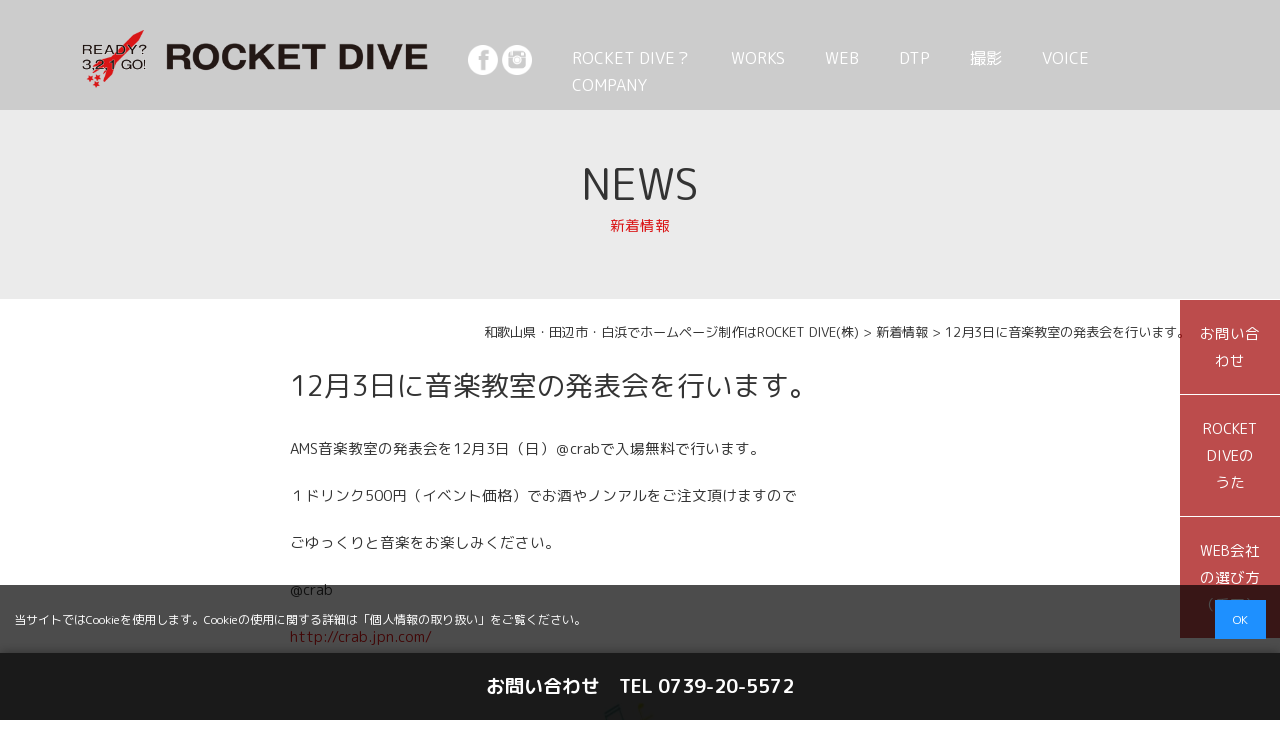

--- FILE ---
content_type: text/html; charset=UTF-8
request_url: https://www.rocketdive.biz/news/12%E6%9C%883%E6%97%A5%E3%81%AB%E9%9F%B3%E6%A5%BD%E6%95%99%E5%AE%A4%E3%81%AE%E7%99%BA%E8%A1%A8%E4%BC%9A%E3%82%92%E8%A1%8C%E3%81%84%E3%81%BE%E3%81%99%E3%80%82
body_size: 10761
content:
<!DOCTYPE html>
<html lang="ja">
<head>
	<!-- Global site tag (gtag.js) - Google Analytics -->
<script async src="https://www.googletagmanager.com/gtag/js?id=UA-53000497-28"></script>
	<script src="https://code.jquery.com/jquery-1.12.4.min.js" integrity="sha256-ZosEbRLbNQzLpnKIkEdrPv7lOy9C27hHQ+Xp8a4MxAQ=" crossorigin="anonymous"></script>
	<script type="text/javascript" src="https://www.rocketdive.biz/wp-content/themes/rocket/js/rocket.js"></script>
<script>
  window.dataLayer = window.dataLayer || [];
  function gtag(){dataLayer.push(arguments);}
  gtag('js', new Date());

  gtag('config', 'UA-53000497-28');
</script>
<meta charset="UTF-8">

<meta name="author" content="www.rocketdive.biz" />
<meta name="description" content="集客のできるお店や会社のホームページやショッピングサイトの制作、ウェブサイト企画作成を行っているホームページ制作会社「ROCKET DIVE」です。">
<meta name="keywords" content="ホームページ制作,ショッピングサイト制作,インターネット広告,グラフィックデザイン,白浜,田辺市,和歌山県">
<meta name="viewport" content="width=1200px">
<meta http-equiv="content-script-type" content="text/javascript" />
<link href="https://www.rocketdive.biz/wp-content/themes/rocket/css/common.css" rel="stylesheet" media="all">
<link rel="stylesheet" href="https://www.rocketdive.biz/wp-content/themes/rocket/style.css" media="screen">
<link href="https://www.rocketdive.biz/wp-content/themes/rocket/bxslider/jquery.bxslider.css" rel="stylesheet" />
<link href="https://www.rocketdive.biz/wp-content/themes/rocket/css/animate.css" rel="stylesheet" />
<link href="https://www.rocketdive.biz/wp-content/themes/rocket/css/index.css" rel="stylesheet" />
<link href="https://fonts.googleapis.com/earlyaccess/roundedmplus1c.css" rel="stylesheet" />

<link href="https://www.rocketdive.biz/wp-content/themes/rocket/css/pc.css" rel="stylesheet" media="all">

<link href="https://www.rocketdive.biz/wp-content/themes/rocket/css/hamburgers.min.css" rel="stylesheet" />
<link href="https://www.rocketdive.biz/wp-content/themes/rocket/css/sp_common.css" rel="stylesheet" />
<link href="https://www.rocketdive.biz/wp-content/themes/rocket/css/sp.css" rel="stylesheet" />

<link href="https://use.fontawesome.com/releases/v5.0.8/css/all.css" rel="stylesheet">
    
<!--[if gt IE 8]>
<style type="text/css">
header, footer, .container, section{
	transform: rotate(0.001deg);
}
</style>
<![endif]-->


		<!-- All in One SEO 4.0.18 -->
		<title>12月3日に音楽教室の発表会を行います。 | 和歌山県・田辺市・白浜でホームページ制作はROCKET DIVE(株)</title>
		<meta name="robots" content="max-snippet:-1, max-image-preview:large, max-video-preview:-1"/>
		<link rel="canonical" href="https://www.rocketdive.biz/news/12%e6%9c%883%e6%97%a5%e3%81%ab%e9%9f%b3%e6%a5%bd%e6%95%99%e5%ae%a4%e3%81%ae%e7%99%ba%e8%a1%a8%e4%bc%9a%e3%82%92%e8%a1%8c%e3%81%84%e3%81%be%e3%81%99%e3%80%82" />
		<meta property="og:site_name" content="https://www.rocketdive.biz/" />
		<meta property="og:type" content="article" />
		<meta property="og:title" content="12月3日に音楽教室の発表会を行います。 | 和歌山県・田辺市・白浜でホームページ制作はROCKET DIVE(株)" />
		<meta property="og:url" content="https://www.rocketdive.biz/news/12%e6%9c%883%e6%97%a5%e3%81%ab%e9%9f%b3%e6%a5%bd%e6%95%99%e5%ae%a4%e3%81%ae%e7%99%ba%e8%a1%a8%e4%bc%9a%e3%82%92%e8%a1%8c%e3%81%84%e3%81%be%e3%81%99%e3%80%82" />
		<meta property="fb:app_id" content="279063483110258" />
		<meta property="og:image" content="https://www.rocketdive.biz/wp-content/uploads/2020/05/home.jpg" />
		<meta property="og:image:secure_url" content="https://www.rocketdive.biz/wp-content/uploads/2020/05/home.jpg" />
		<meta property="og:image:width" content="1200" />
		<meta property="og:image:height" content="630" />
		<meta property="article:published_time" content="2017-11-27T12:34:30Z" />
		<meta property="article:modified_time" content="2017-11-27T12:34:30Z" />
		<meta property="article:publisher" content="https://www.facebook.com/rocketdive777/" />
		<meta property="twitter:card" content="summary" />
		<meta property="twitter:domain" content="www.rocketdive.biz" />
		<meta property="twitter:title" content="12月3日に音楽教室の発表会を行います。 | 和歌山県・田辺市・白浜でホームページ制作はROCKET DIVE(株)" />
		<meta property="twitter:image" content="https://www.rocketdive.biz/wp-content/uploads/2020/05/home.jpg" />
		<meta name="google" content="nositelinkssearchbox" />
		<script type="application/ld+json" class="aioseo-schema">
			{"@context":"https:\/\/schema.org","@graph":[{"@type":"WebSite","@id":"https:\/\/www.rocketdive.biz\/#website","url":"https:\/\/www.rocketdive.biz\/","name":"\u548c\u6b4c\u5c71\u770c\u30fb\u7530\u8fba\u5e02\u30fb\u767d\u6d5c\u3067\u30db\u30fc\u30e0\u30da\u30fc\u30b8\u5236\u4f5c\u306fROCKET DIVE(\u682a)","description":"\u96c6\u5ba2\u306e\u3067\u304d\u308b\u304a\u5e97\u3084\u4f1a\u793e\u306e\u30db\u30fc\u30e0\u30da\u30fc\u30b8\u3084\u30b7\u30e7\u30c3\u30d4\u30f3\u30b0\u30b5\u30a4\u30c8\u306e\u5236\u4f5c\u3001\u30a6\u30a7\u30d6\u30b5\u30a4\u30c8\u4f01\u753b\u4f5c\u6210\u3092\u884c\u3063\u3066\u3044\u308b\u30db\u30fc\u30e0\u30da\u30fc\u30b8\u5236\u4f5c\u4f1a\u793e\u300cROCKET DIVE\u300d\u3067\u3059\u3002","publisher":{"@id":"https:\/\/www.rocketdive.biz\/#organization"}},{"@type":"Organization","@id":"https:\/\/www.rocketdive.biz\/#organization","name":"ROCKET DIVE\u682a\u5f0f\u4f1a\u793e","url":"https:\/\/www.rocketdive.biz\/","sameAs":["https:\/\/www.facebook.com\/rocketdive777\/"],"contactPoint":{"@type":"ContactPoint","telephone":"+93739205572","contactType":"Technical Support"}},{"@type":"BreadcrumbList","@id":"https:\/\/www.rocketdive.biz\/news\/12%e6%9c%883%e6%97%a5%e3%81%ab%e9%9f%b3%e6%a5%bd%e6%95%99%e5%ae%a4%e3%81%ae%e7%99%ba%e8%a1%a8%e4%bc%9a%e3%82%92%e8%a1%8c%e3%81%84%e3%81%be%e3%81%99%e3%80%82#breadcrumblist","itemListElement":[{"@type":"ListItem","@id":"https:\/\/www.rocketdive.biz\/#listItem","position":"1","item":{"@id":"https:\/\/www.rocketdive.biz\/#item","name":"\u30db\u30fc\u30e0","description":"\u96c6\u5ba2\u306e\u3067\u304d\u308b\u304a\u5e97\u3084\u4f1a\u793e\u306e\u30db\u30fc\u30e0\u30da\u30fc\u30b8\u3084\u30b7\u30e7\u30c3\u30d4\u30f3\u30b0\u30b5\u30a4\u30c8\u306e\u5236\u4f5c\u3001\u30a6\u30a7\u30d6\u30b5\u30a4\u30c8\u4f01\u753b\u4f5c\u6210\u3092\u884c\u3063\u3066\u3044\u308b\u30db\u30fc\u30e0\u30da\u30fc\u30b8\u5236\u4f5c\u4f1a\u793e\u300cROCKET DIVE\u682a\u5f0f\u4f1a\u793e\u300d\u3067\u3059\u3002","url":"https:\/\/www.rocketdive.biz\/"},"nextItem":"https:\/\/www.rocketdive.biz\/news\/12%e6%9c%883%e6%97%a5%e3%81%ab%e9%9f%b3%e6%a5%bd%e6%95%99%e5%ae%a4%e3%81%ae%e7%99%ba%e8%a1%a8%e4%bc%9a%e3%82%92%e8%a1%8c%e3%81%84%e3%81%be%e3%81%99%e3%80%82#listItem"},{"@type":"ListItem","@id":"https:\/\/www.rocketdive.biz\/news\/12%e6%9c%883%e6%97%a5%e3%81%ab%e9%9f%b3%e6%a5%bd%e6%95%99%e5%ae%a4%e3%81%ae%e7%99%ba%e8%a1%a8%e4%bc%9a%e3%82%92%e8%a1%8c%e3%81%84%e3%81%be%e3%81%99%e3%80%82#listItem","position":"2","item":{"@id":"https:\/\/www.rocketdive.biz\/news\/12%e6%9c%883%e6%97%a5%e3%81%ab%e9%9f%b3%e6%a5%bd%e6%95%99%e5%ae%a4%e3%81%ae%e7%99%ba%e8%a1%a8%e4%bc%9a%e3%82%92%e8%a1%8c%e3%81%84%e3%81%be%e3%81%99%e3%80%82#item","name":"12\u67083\u65e5\u306b\u97f3\u697d\u6559\u5ba4\u306e\u767a\u8868\u4f1a\u3092\u884c\u3044\u307e\u3059\u3002","url":"https:\/\/www.rocketdive.biz\/news\/12%e6%9c%883%e6%97%a5%e3%81%ab%e9%9f%b3%e6%a5%bd%e6%95%99%e5%ae%a4%e3%81%ae%e7%99%ba%e8%a1%a8%e4%bc%9a%e3%82%92%e8%a1%8c%e3%81%84%e3%81%be%e3%81%99%e3%80%82"},"previousItem":"https:\/\/www.rocketdive.biz\/#listItem"}]},{"@type":"Person","@id":"https:\/\/www.rocketdive.biz\/author\/aa165lpibo#author","url":"https:\/\/www.rocketdive.biz\/author\/aa165lpibo","name":"aa165lpibo","image":{"@type":"ImageObject","@id":"https:\/\/www.rocketdive.biz\/news\/12%e6%9c%883%e6%97%a5%e3%81%ab%e9%9f%b3%e6%a5%bd%e6%95%99%e5%ae%a4%e3%81%ae%e7%99%ba%e8%a1%a8%e4%bc%9a%e3%82%92%e8%a1%8c%e3%81%84%e3%81%be%e3%81%99%e3%80%82#authorImage","url":"https:\/\/secure.gravatar.com\/avatar\/c48eb5e89c602f0fef60aa76bf6fb527?s=96&d=mm&r=g","width":"96","height":"96","caption":"aa165lpibo"},"sameAs":["https:\/\/www.facebook.com\/rocketdive777\/"]},{"@type":"WebPage","@id":"https:\/\/www.rocketdive.biz\/news\/12%e6%9c%883%e6%97%a5%e3%81%ab%e9%9f%b3%e6%a5%bd%e6%95%99%e5%ae%a4%e3%81%ae%e7%99%ba%e8%a1%a8%e4%bc%9a%e3%82%92%e8%a1%8c%e3%81%84%e3%81%be%e3%81%99%e3%80%82#webpage","url":"https:\/\/www.rocketdive.biz\/news\/12%e6%9c%883%e6%97%a5%e3%81%ab%e9%9f%b3%e6%a5%bd%e6%95%99%e5%ae%a4%e3%81%ae%e7%99%ba%e8%a1%a8%e4%bc%9a%e3%82%92%e8%a1%8c%e3%81%84%e3%81%be%e3%81%99%e3%80%82","name":"12\u67083\u65e5\u306b\u97f3\u697d\u6559\u5ba4\u306e\u767a\u8868\u4f1a\u3092\u884c\u3044\u307e\u3059\u3002 | \u548c\u6b4c\u5c71\u770c\u30fb\u7530\u8fba\u5e02\u30fb\u767d\u6d5c\u3067\u30db\u30fc\u30e0\u30da\u30fc\u30b8\u5236\u4f5c\u306fROCKET DIVE(\u682a)","inLanguage":"ja","isPartOf":{"@id":"https:\/\/www.rocketdive.biz\/#website"},"breadcrumb":{"@id":"https:\/\/www.rocketdive.biz\/news\/12%e6%9c%883%e6%97%a5%e3%81%ab%e9%9f%b3%e6%a5%bd%e6%95%99%e5%ae%a4%e3%81%ae%e7%99%ba%e8%a1%a8%e4%bc%9a%e3%82%92%e8%a1%8c%e3%81%84%e3%81%be%e3%81%99%e3%80%82#breadcrumblist"},"author":"https:\/\/www.rocketdive.biz\/news\/12%e6%9c%883%e6%97%a5%e3%81%ab%e9%9f%b3%e6%a5%bd%e6%95%99%e5%ae%a4%e3%81%ae%e7%99%ba%e8%a1%a8%e4%bc%9a%e3%82%92%e8%a1%8c%e3%81%84%e3%81%be%e3%81%99%e3%80%82#author","creator":"https:\/\/www.rocketdive.biz\/news\/12%e6%9c%883%e6%97%a5%e3%81%ab%e9%9f%b3%e6%a5%bd%e6%95%99%e5%ae%a4%e3%81%ae%e7%99%ba%e8%a1%a8%e4%bc%9a%e3%82%92%e8%a1%8c%e3%81%84%e3%81%be%e3%81%99%e3%80%82#author","datePublished":"2017-11-27T12:34:30+09:00","dateModified":"2017-11-27T12:34:30+09:00"}]}
		</script>
		<!-- All in One SEO -->

<link rel='dns-prefetch' href='//s.w.org' />
		<!-- This site uses the Google Analytics by ExactMetrics plugin v6.6.1 - Using Analytics tracking - https://www.exactmetrics.com/ -->
							<script src="//www.googletagmanager.com/gtag/js?id=UA-53000497-20"  type="text/javascript" data-cfasync="false"></script>
			<script type="text/javascript" data-cfasync="false">
				var em_version = '6.6.1';
				var em_track_user = true;
				var em_no_track_reason = '';
				
								var disableStr = 'ga-disable-UA-53000497-20';

				/* Function to detect opted out users */
				function __gtagTrackerIsOptedOut() {
					return document.cookie.indexOf( disableStr + '=true' ) > - 1;
				}

				/* Disable tracking if the opt-out cookie exists. */
				if ( __gtagTrackerIsOptedOut() ) {
					window[disableStr] = true;
				}

				/* Opt-out function */
				function __gtagTrackerOptout() {
					document.cookie = disableStr + '=true; expires=Thu, 31 Dec 2099 23:59:59 UTC; path=/';
					window[disableStr] = true;
				}

				if ( 'undefined' === typeof gaOptout ) {
					function gaOptout() {
						__gtagTrackerOptout();
					}
				}
								window.dataLayer = window.dataLayer || [];
				if ( em_track_user ) {
					function __gtagTracker() {
						dataLayer.push( arguments );
					}
					__gtagTracker( 'js', new Date() );
					__gtagTracker( 'set', {
						'developer_id.dNDMyYj' : true,
						                    });
					__gtagTracker( 'config', 'UA-53000497-20', {
						forceSSL:true,link_attribution:true,					} );
										window.gtag = __gtagTracker;										(
						function () {
							/* https://developers.google.com/analytics/devguides/collection/analyticsjs/ */
							/* ga and __gaTracker compatibility shim. */
							var noopfn = function () {
								return null;
							};
							var noopnullfn = function () {
								return null;
							};
							var Tracker = function () {
								return null;
							};
							var p = Tracker.prototype;
							p.get = noopfn;
							p.set = noopfn;
							p.send = noopfn;
							var __gaTracker = function () {
								var len = arguments.length;
								if ( len === 0 ) {
									return;
								}
								var f = arguments[len - 1];
								if ( typeof f !== 'object' || f === null || typeof f.hitCallback !== 'function' ) {
									if ( 'send' === arguments[0] ) {
										var hitConverted, hitObject = false, action;
										if ( 'event' === arguments[1] ) {
											if ( 'undefined' !== typeof arguments[3] ) {
												hitObject = {
													'eventAction': arguments[3],
													'eventCategory': arguments[2],
													'eventLabel': arguments[4],
													'value': arguments[5] ? arguments[5] : 1,
												}
											}
										}
										if ( typeof arguments[2] === 'object' ) {
											hitObject = arguments[2];
										}
										if ( 'undefined' !== typeof (
											arguments[1].hitType
										) ) {
											hitObject = arguments[1];
										}
										if ( hitObject ) {
											action = 'timing' === arguments[1].hitType ? 'timing_complete' : hitObject.eventAction;
											hitConverted = mapArgs( hitObject );
											__gtagTracker( 'event', action, hitConverted );
										}
									}
									return;
								}

								function mapArgs( args ) {
									var gaKey, hit = {};
									var gaMap = {
										'eventCategory': 'event_category',
										'eventAction': 'event_action',
										'eventLabel': 'event_label',
										'eventValue': 'event_value',
										'nonInteraction': 'non_interaction',
										'timingCategory': 'event_category',
										'timingVar': 'name',
										'timingValue': 'value',
										'timingLabel': 'event_label',
									};
									for ( gaKey in gaMap ) {
										if ( 'undefined' !== typeof args[gaKey] ) {
											hit[gaMap[gaKey]] = args[gaKey];
										}
									}
									return hit;
								}

								try {
									f.hitCallback();
								} catch ( ex ) {
								}
							};
							__gaTracker.create = function () {
								return new Tracker();
							};
							__gaTracker.getByName = noopnullfn;
							__gaTracker.getAll = function () {
								return [];
							};
							__gaTracker.remove = noopfn;
							__gaTracker.loaded = true;
							window['__gaTracker'] = __gaTracker;
						}
					)();
									} else {
										console.log( "" );
					( function () {
							function __gtagTracker() {
								return null;
							}
							window['__gtagTracker'] = __gtagTracker;
							window['gtag'] = __gtagTracker;
					} )();
									}
			</script>
				<!-- / Google Analytics by ExactMetrics -->
				<!-- This site uses the Google Analytics by MonsterInsights plugin v7.17.0 - Using Analytics tracking - https://www.monsterinsights.com/ -->
		<!-- Note: MonsterInsights is not currently configured on this site. The site owner needs to authenticate with Google Analytics in the MonsterInsights settings panel. -->
					<!-- No UA code set -->
				<!-- / Google Analytics by MonsterInsights -->
				<script type="text/javascript">
			window._wpemojiSettings = {"baseUrl":"https:\/\/s.w.org\/images\/core\/emoji\/13.1.0\/72x72\/","ext":".png","svgUrl":"https:\/\/s.w.org\/images\/core\/emoji\/13.1.0\/svg\/","svgExt":".svg","source":{"concatemoji":"https:\/\/www.rocketdive.biz\/wp-includes\/js\/wp-emoji-release.min.js?ver=5.8.12"}};
			!function(e,a,t){var n,r,o,i=a.createElement("canvas"),p=i.getContext&&i.getContext("2d");function s(e,t){var a=String.fromCharCode;p.clearRect(0,0,i.width,i.height),p.fillText(a.apply(this,e),0,0);e=i.toDataURL();return p.clearRect(0,0,i.width,i.height),p.fillText(a.apply(this,t),0,0),e===i.toDataURL()}function c(e){var t=a.createElement("script");t.src=e,t.defer=t.type="text/javascript",a.getElementsByTagName("head")[0].appendChild(t)}for(o=Array("flag","emoji"),t.supports={everything:!0,everythingExceptFlag:!0},r=0;r<o.length;r++)t.supports[o[r]]=function(e){if(!p||!p.fillText)return!1;switch(p.textBaseline="top",p.font="600 32px Arial",e){case"flag":return s([127987,65039,8205,9895,65039],[127987,65039,8203,9895,65039])?!1:!s([55356,56826,55356,56819],[55356,56826,8203,55356,56819])&&!s([55356,57332,56128,56423,56128,56418,56128,56421,56128,56430,56128,56423,56128,56447],[55356,57332,8203,56128,56423,8203,56128,56418,8203,56128,56421,8203,56128,56430,8203,56128,56423,8203,56128,56447]);case"emoji":return!s([10084,65039,8205,55357,56613],[10084,65039,8203,55357,56613])}return!1}(o[r]),t.supports.everything=t.supports.everything&&t.supports[o[r]],"flag"!==o[r]&&(t.supports.everythingExceptFlag=t.supports.everythingExceptFlag&&t.supports[o[r]]);t.supports.everythingExceptFlag=t.supports.everythingExceptFlag&&!t.supports.flag,t.DOMReady=!1,t.readyCallback=function(){t.DOMReady=!0},t.supports.everything||(n=function(){t.readyCallback()},a.addEventListener?(a.addEventListener("DOMContentLoaded",n,!1),e.addEventListener("load",n,!1)):(e.attachEvent("onload",n),a.attachEvent("onreadystatechange",function(){"complete"===a.readyState&&t.readyCallback()})),(n=t.source||{}).concatemoji?c(n.concatemoji):n.wpemoji&&n.twemoji&&(c(n.twemoji),c(n.wpemoji)))}(window,document,window._wpemojiSettings);
		</script>
		<style type="text/css">
img.wp-smiley,
img.emoji {
	display: inline !important;
	border: none !important;
	box-shadow: none !important;
	height: 1em !important;
	width: 1em !important;
	margin: 0 .07em !important;
	vertical-align: -0.1em !important;
	background: none !important;
	padding: 0 !important;
}
</style>
	<link rel='stylesheet' id='wp-block-library-css'  href='https://www.rocketdive.biz/wp-includes/css/dist/block-library/style.min.css?ver=5.8.12' type='text/css' media='all' />
<link rel='stylesheet' id='contact-form-7-css'  href='https://www.rocketdive.biz/wp-content/plugins/contact-form-7/includes/css/styles.css?ver=5.0.3' type='text/css' media='all' />
<link rel='stylesheet' id='contact-form-7-confirm-css'  href='https://www.rocketdive.biz/wp-content/plugins/contact-form-7-add-confirm/includes/css/styles.css?ver=5.1' type='text/css' media='all' />
<link rel='stylesheet' id='exactmetrics-popular-posts-style-css'  href='https://www.rocketdive.biz/wp-content/plugins/google-analytics-dashboard-for-wp/assets/css/frontend.min.css?ver=6.6.1' type='text/css' media='all' />
<link rel='stylesheet' id='aurora-heatmap-css'  href='https://www.rocketdive.biz/wp-content/plugins/aurora-heatmap/style.css?ver=1.4.11' type='text/css' media='all' />
<link rel='stylesheet' id='fancybox-css'  href='https://www.rocketdive.biz/wp-content/plugins/easy-fancybox/css/jquery.fancybox.min.css?ver=1.3.24' type='text/css' media='screen' />
<script type='text/javascript' id='exactmetrics-frontend-script-js-extra'>
/* <![CDATA[ */
var exactmetrics_frontend = {"js_events_tracking":"true","download_extensions":"doc,pdf,ppt,zip,xls,docx,pptx,xlsx","inbound_paths":"[{\"path\":\"\\\/go\\\/\",\"label\":\"affiliate\"},{\"path\":\"\\\/recommend\\\/\",\"label\":\"affiliate\"}]","home_url":"https:\/\/www.rocketdive.biz","hash_tracking":"false","ua":"UA-53000497-20"};
/* ]]> */
</script>
<script type='text/javascript' src='https://www.rocketdive.biz/wp-content/plugins/google-analytics-dashboard-for-wp/assets/js/frontend-gtag.min.js?ver=6.6.1' id='exactmetrics-frontend-script-js'></script>
<script type='text/javascript' src='https://www.rocketdive.biz/wp-includes/js/jquery/jquery.min.js?ver=3.6.0' id='jquery-core-js'></script>
<script type='text/javascript' src='https://www.rocketdive.biz/wp-includes/js/jquery/jquery-migrate.min.js?ver=3.3.2' id='jquery-migrate-js'></script>
<script type='text/javascript' src='https://www.rocketdive.biz/wp-content/plugins/the-preloader/js/preloader-script.js' id='wptime-plugin-preloader-script-js'></script>
<script type='text/javascript' src='https://www.rocketdive.biz/wp-content/plugins/aurora-heatmap/js/mobile-detect.min.js?ver=1.4.4' id='mobile-detect-js'></script>
<script type='text/javascript' id='aurora-heatmap-reporter-js-extra'>
/* <![CDATA[ */
var aurora_heatmap_reporter = {"ajax_url":"https:\/\/www.rocketdive.biz\/wp-admin\/admin-ajax.php","action":"aurora_heatmap","interval":"10","stacks":"10","reports":"click_pc,click_mobile","debug":"0","ajax_delay_time":"6000"};
/* ]]> */
</script>
<script type='text/javascript' src='https://www.rocketdive.biz/wp-content/plugins/aurora-heatmap/js/reporter.js?ver=1.4.11' id='aurora-heatmap-reporter-js'></script>
<link rel="https://api.w.org/" href="https://www.rocketdive.biz/wp-json/" /><link rel="EditURI" type="application/rsd+xml" title="RSD" href="https://www.rocketdive.biz/xmlrpc.php?rsd" />
<link rel="wlwmanifest" type="application/wlwmanifest+xml" href="https://www.rocketdive.biz/wp-includes/wlwmanifest.xml" /> 
<meta name="generator" content="WordPress 5.8.12" />
<link rel='shortlink' href='https://www.rocketdive.biz/?p=1027' />
<link rel="alternate" type="application/json+oembed" href="https://www.rocketdive.biz/wp-json/oembed/1.0/embed?url=https%3A%2F%2Fwww.rocketdive.biz%2Fnews%2F12%25e6%259c%25883%25e6%2597%25a5%25e3%2581%25ab%25e9%259f%25b3%25e6%25a5%25bd%25e6%2595%2599%25e5%25ae%25a4%25e3%2581%25ae%25e7%2599%25ba%25e8%25a1%25a8%25e4%25bc%259a%25e3%2582%2592%25e8%25a1%258c%25e3%2581%2584%25e3%2581%25be%25e3%2581%2599%25e3%2580%2582" />
<link rel="alternate" type="text/xml+oembed" href="https://www.rocketdive.biz/wp-json/oembed/1.0/embed?url=https%3A%2F%2Fwww.rocketdive.biz%2Fnews%2F12%25e6%259c%25883%25e6%2597%25a5%25e3%2581%25ab%25e9%259f%25b3%25e6%25a5%25bd%25e6%2595%2599%25e5%25ae%25a4%25e3%2581%25ae%25e7%2599%25ba%25e8%25a1%25a8%25e4%25bc%259a%25e3%2582%2592%25e8%25a1%258c%25e3%2581%2584%25e3%2581%25be%25e3%2581%2599%25e3%2580%2582&#038;format=xml" />
<!-- Favicon Rotator -->
<link rel="shortcut icon" href="https://www.rocketdive.biz/wp-content/uploads/2018/04/favicon.png" />
<!-- End Favicon Rotator -->
    	<style type="text/css">
			#wptime-plugin-preloader{
				position: fixed;
				top: 0;
			 	left: 0;
			 	right: 0;
			 	bottom: 0;
				background:url(https://www.rocketdive.biz/wp-content/plugins/the-preloader/images/preloader.GIF) no-repeat #FFFFFF 50%;
				-moz-background-size:64px 64px;
				-o-background-size:64px 64px;
				-webkit-background-size:64px 64px;
				background-size:64px 64px;
				z-index: 99998;
				width:100%;
				height:100%;
			}
		</style>

		<noscript>
    		<style type="text/css">
        		#wptime-plugin-preloader{
        			display:none !important;
        		}
    		</style>
		</noscript>
    <style type="text/css">.recentcomments a{display:inline !important;padding:0 !important;margin:0 !important;}</style></head>

<body id="p_top">

	<div class="header_bg">
<!-- ヘッダ -->

<header id="top-head" class="cf">
<div class="header_in">
<div id="mobile-head">

    <button class="hamburger hamburger--vortex" type="button" aria-label="Menu" aria-controls="navigation">
      <span class="hamburger-box">
        <span class="hamburger-inner"></span>
      </span>
      <code>MENU</code>
    </button>

<h1 class="logo"><a href="https://www.rocketdive.biz/"><img src="https://www.rocketdive.biz/wp-content/themes/rocket/images/logo.png" alt="和歌山県・田辺市・白浜でホームページ制作はROCKET DIVE(株)" ></a></h1>
	<!-- animated flip-->
</div>

<nav id="navigation" class="g_navi_box">
<ul class="g_navi">
     <li class="no_sp"><a href="https://www.facebook.com/rocketdive777/" target="_blank"><img src="https://www.rocketdive.biz/wp-content/themes/rocket/images/sns01.png" alt="facebook" width="30" height="auto" >
	   <a href="https://www.instagram.com/rocketdive77777/" target="_blank"><img src="https://www.rocketdive.biz/wp-content/themes/rocket/images/sns02.png" alt="instagram" width="30" height="auto" ></a></li>
       <li><a href="https://www.rocketdive.biz/about.html">ROCKET DIVE？</a>
    <li><a href="https://www.rocketdive.biz/works.html">WORKS</a>
	<ul class="child">
  <li><a href="https://www.rocketdive.biz/category/tanabe">田辺市</a></li>
   <li><a href="https://www.rocketdive.biz/category/shirahama">白浜町</a></li>
   <li><a href="https://www.rocketdive.biz/category/kamitonda">上富田町</a></li>
   <li><a href="https://www.rocketdive.biz/category/minabe">みなべ町</a></li>
   <li><a href="https://www.rocketdive.biz/category/other">その他</a></li>
   </ul></li>
    <li><a href="https://www.rocketdive.biz/web.html">WEB</a>
	<ul class="child">
	<li class="no_sp"><a href="https://www.rocketdive.biz/web.html">WEB制作</a></li>
	<li><a href="https://www.rocketdive.biz/flow.html">制作の流れ</a></li>
	<li><a href="https://www.rocketdive.biz/listing.html">LISTING</a></li>
    <li><a href="https://www.rocketdive.biz/system.html">WEBシステム</a></li>
		</ul></li>
    <li><a href="https://www.rocketdive.biz/dtp.html">DTP</a>
	<ul class="child">
	<li class="no_sp"><a href="https://www.rocketdive.biz/dtp.html">DTP</a></li>
    <li><a href="https://www.rocketdive.biz/dtp_works.html">制作実績</a></li>
		</ul></li>
	<li><a href="https://www.rocketdive.biz/photograph.html">撮影</a></li>
    <li><a href="https://www.rocketdive.biz/voice">VOICE</a></li>
    <li><a href="https://www.rocketdive.biz/company.html">COMPANY</a></li>
	<li class="no_pc"><a href="https://www.rocketdive.biz/contact.html">お問い合わせ</a></li>
	<li class="no_pc"><a href="https://www.rocketdive.biz/song.html">ROCKET DIVEのうた</a></li>
	<li class="no_pc"><a href="https://www.rocketdive.biz/choice.html">WEB会社の選び方（重要）</a></li>
</ul>
</nav>
</div>
</header>


	</div>

<div class="page_title_bg">

<p class="page_title">news</p>
<h2 class="sub_title">新着情報</h2>

</div>

<div class="container cf">
<div class="breadcrumbs">
    <!-- Breadcrumb NavXT 6.6.0 -->
<span property="itemListElement" typeof="ListItem"><a property="item" typeof="WebPage" title="Go to 和歌山県・田辺市・白浜でホームページ制作はROCKET DIVE(株)." href="https://www.rocketdive.biz" class="home" ><span property="name">和歌山県・田辺市・白浜でホームページ制作はROCKET DIVE(株)</span></a><meta property="position" content="1"></span> &gt; <span property="itemListElement" typeof="ListItem"><a property="item" typeof="WebPage" title="Go to 新着情報." href="https://www.rocketdive.biz/news" class="post post-news-archive" ><span property="name">新着情報</span></a><meta property="position" content="2"></span> &gt; <span property="itemListElement" typeof="ListItem"><span property="name" class="post post-news current-item">12月3日に音楽教室の発表会を行います。</span><meta property="url" content="https://www.rocketdive.biz/news/12%e6%9c%883%e6%97%a5%e3%81%ab%e9%9f%b3%e6%a5%bd%e6%95%99%e5%ae%a4%e3%81%ae%e7%99%ba%e8%a1%a8%e4%bc%9a%e3%82%92%e8%a1%8c%e3%81%84%e3%81%be%e3%81%99%e3%80%82"><meta property="position" content="3"></span></div>


<section>
<div class="single_news cf">
                    
                <h3>12月3日に音楽教室の発表会を行います。</h3>
                
                <p>AMS音楽教室の発表会を12月3日（日）＠crabで入場無料で行います。</p>
<p>１ドリンク500円（イベント価格）でお酒やノンアルをご注文頂けますので</p>
<p>ごゆっくりと音楽をお楽しみください。</p>
<p>@crab</p>
<p><a href="http://crab.jpn.com/" target="_blank">http://crab.jpn.com/</a></p>
<p><a href="https://www.rocketdive.biz/wp-content/uploads/2017/11/チラシ.jpg"><img loading="lazy" class="alignnone size-large wp-image-1028" src="https://www.rocketdive.biz/wp-content/uploads/2017/11/チラシ-724x1024.jpg" alt="チラシ" width="724" height="1024" /></a></p>
                
                
                                
</div>
                        
        <div class="nav-below">
              <span class="nav-previous"><a href="https://www.rocketdive.biz/news/11%e6%9c%88%e3%81%ae%e3%82%ad%e3%83%a3%e3%83%b3%e3%83%9a%e3%83%bc%e3%83%b3" rel="prev">前へ</a></span>｜
              

<a href="https://www.rocketdive.biz/news">一覧へ戻る</a>｜
              
              <span class="nav-next"><a href="https://www.rocketdive.biz/news/12%e6%9c%883%e6%97%a5%e3%81%ae%e9%9f%b3%e6%a5%bd%e6%95%99%e5%ae%a4%e7%99%ba%e8%a1%a8%e4%bc%9a%e3%81%ae%e3%81%94%e5%a0%b1%e5%91%8a" rel="next">次へ</a></span>
         </div><!-- /.nav-below -->
            
            
            
        
</section>


</div><!--/container-->
<!-- フッタ -->
<div class="s_btn">
<a href="https://www.rocketdive.biz/contact.html">お問い合わせ</a>
<a href="https://www.rocketdive.biz/song.html">ROCKET DIVEのうた</a>
<a href="https://www.rocketdive.biz/choice.html">WEB会社の選び方（重要）</a>
</div>

<p id="page_top" class="animated bounceInUp"><a href="#p_top"><img src="https://www.rocketdive.biz/wp-content/themes/rocket/images/pagetop.png" alt="pagetop"></a></p>

<div class="f_banner">
<div class="footer_in">
<ul class="line2 cf">
	<li><a href="https://jobzoo.jp/" target="_blank"><img src="https://www.rocketdive.biz/wp-content/themes/rocket/images/f_banner01.jpg" alt="アロエルート"></a></li>
	<li><a href="https://pippizoo.com/" target="_blank"><img src="https://www.rocketdive.biz/wp-content/themes/rocket/images/f_banner02.jpg" alt="pippi"></a></li>
</ul>
</div>
</div>

<footer>
<div class="footer_in">

<ul class="line3 cf">
<li><a href="https://www.rocketdive.biz/"><img src="https://www.rocketdive.biz/wp-content/themes/rocket/images/logo.png" alt="和歌山県・田辺市・白浜でホームページ制作はROCKET DIVE(株)" width="477" height="auto"></a></li>
	<li>
〒649-2105<br>
和歌山県西牟婁郡上富田町朝来679-1<br>
TEL&amp;FAX：0739-20-5572</li>
	</ul>
<div class="area">
・訪問可能地域<br>
	田辺市、上富田町、白浜町、みなべ町、和歌山市、海南市、橋本市、有田市、御坊市、新宮市、紀の川市、岩出市、紀美野町、かつらぎ町、九度山町、高野町、有田川町、湯浅町、広川町、美浜町、日高町、由良町、印南町、日高川町、すさみ町、那智勝浦町、太地町、古座川町、北山村、串本町、大阪、奈良、兵庫及び京阪神</div>

<div class="copy">
当サイトで使用しております画像、テキストデーター等のコピー、複製、無断転載はお止めください。<br>
© 2014 ROCKET DIVE, Inc.</div>
</div>

</footer>

<div id="pagebottom" class="animated fadeInUp">お問い合わせ　TEL 0739-20-5572</div>

<div class="cookie-consent">
  <div class="cookie-text">当サイトではCookieを使用します。Cookieの使用に関する詳細は「<a href="https://www.rocketdive.biz/contact.html">個人情報の取り扱い</a>」をご覧ください。</div>
  <div class="cookie-agree">OK</div>
</div>

<script src="https://ajax.googleapis.com/ajax/libs/jquery/1.9.1/jquery.min.js"></script>
<script src="https://www.rocketdive.biz/wp-content/themes/rocket/bxslider/jquery.bxslider.min.js"></script>
<script src="https://www.rocketdive.biz/wp-content/themes/rocket/js/side-fixed.js"></script>
<script src="https://www.rocketdive.biz/wp-content/themes/rocket/js/wow.min.js"></script>

 <script>
    var forEach=function(t,o,r){if("[object Object]"===Object.prototype.toString.call(t))for(var c in t)Object.prototype.hasOwnProperty.call(t,c)&&o.call(r,t[c],c,t);else for(var e=0,l=t.length;l>e;e++)o.call(r,t[e],e,t)};

    var hamburgers = document.querySelectorAll(".hamburger");
    if (hamburgers.length > 0) {
      forEach(hamburgers, function(hamburger) {
        hamburger.addEventListener("click", function() {
          this.classList.toggle("is-active");
        }, false);
      });
    }
(function($) {
    $(function() {
        var $header = $('header');
        // Nav Toggle Button
        $('.hamburger').click(function(){
            $header.toggleClass('open');
        });
    });
})(jQuery);
  </script>
<script type='text/javascript'>
(function() {
  const expire = 365; // 有効期限（日）
  let cc = document.querySelector('.cookie-consent');
  let ca = document.querySelector('.cookie-agree');
  const flag = localStorage.getItem('popupFlag');
  if (flag != null) {
    const data = JSON.parse(flag);
    if (data['value'] == 'true') {
      popup();
    } else {
      const current = new Date();
      if (current.getTime() > data['expire']) {
        setWithExpiry('popupFlag', 'true', expire);
        popup();
      }      
    }
  } else {
    setWithExpiry('popupFlag', 'true', expire);
    popup();
  }
  ca.addEventListener('click', () => {
    cc.classList.add('cc-hide1');
    setWithExpiry('popupFlag', 'false', expire);
  });
  
  function setWithExpiry(key, value, expire) {
    const current = new Date();
    expire = current.getTime() + expire * 24 * 3600 * 1000;
    const item = {
      value: value,
      expire: expire
    };
    localStorage.setItem(key, JSON.stringify(item));
  }
  
  function popup() {
    cc.classList.add('is-show');
  }
}());
</script>



<script src="https://www.rocketdive.biz/wp-content/themes/rocket/js/common.js"></script>
<script type='text/javascript' src='https://www.rocketdive.biz/wp-includes/js/comment-reply.min.js?ver=5.8.12' id='comment-reply-js'></script>
<script type='text/javascript' id='contact-form-7-js-extra'>
/* <![CDATA[ */
var wpcf7 = {"apiSettings":{"root":"https:\/\/www.rocketdive.biz\/wp-json\/contact-form-7\/v1","namespace":"contact-form-7\/v1"},"recaptcha":{"messages":{"empty":"\u3042\u306a\u305f\u304c\u30ed\u30dc\u30c3\u30c8\u3067\u306f\u306a\u3044\u3053\u3068\u3092\u8a3c\u660e\u3057\u3066\u304f\u3060\u3055\u3044\u3002"}}};
/* ]]> */
</script>
<script type='text/javascript' src='https://www.rocketdive.biz/wp-content/plugins/contact-form-7/includes/js/scripts.js?ver=5.0.3' id='contact-form-7-js'></script>
<script type='text/javascript' src='https://www.rocketdive.biz/wp-includes/js/jquery/jquery.form.min.js?ver=4.3.0' id='jquery-form-js'></script>
<script type='text/javascript' src='https://www.rocketdive.biz/wp-content/plugins/contact-form-7-add-confirm/includes/js/scripts.js?ver=5.1' id='contact-form-7-confirm-js'></script>
<script type='text/javascript' src='https://www.rocketdive.biz/wp-content/plugins/easy-fancybox/js/jquery.fancybox.min.js?ver=1.3.24' id='jquery-fancybox-js'></script>
<script type='text/javascript' id='jquery-fancybox-js-after'>
var fb_timeout, fb_opts={'overlayShow':true,'hideOnOverlayClick':true,'showCloseButton':true,'margin':20,'centerOnScroll':false,'enableEscapeButton':true,'autoScale':true };
if(typeof easy_fancybox_handler==='undefined'){
var easy_fancybox_handler=function(){
jQuery('.nofancybox,a.wp-block-file__button,a.pin-it-button,a[href*="pinterest.com/pin/create"],a[href*="facebook.com/share"],a[href*="twitter.com/share"]').addClass('nolightbox');
/* IMG */
var fb_IMG_select='a[href*=".jpg"]:not(.nolightbox,li.nolightbox>a),area[href*=".jpg"]:not(.nolightbox),a[href*=".jpeg"]:not(.nolightbox,li.nolightbox>a),area[href*=".jpeg"]:not(.nolightbox),a[href*=".png"]:not(.nolightbox,li.nolightbox>a),area[href*=".png"]:not(.nolightbox),a[href*=".webp"]:not(.nolightbox,li.nolightbox>a),area[href*=".webp"]:not(.nolightbox)';
jQuery(fb_IMG_select).addClass('fancybox image');
var fb_IMG_sections=jQuery('.gallery,.wp-block-gallery,.tiled-gallery,.wp-block-jetpack-tiled-gallery');
fb_IMG_sections.each(function(){jQuery(this).find(fb_IMG_select).attr('rel','gallery-'+fb_IMG_sections.index(this));});
jQuery('a.fancybox,area.fancybox,li.fancybox a').each(function(){jQuery(this).fancybox(jQuery.extend({},fb_opts,{'transitionIn':'elastic','easingIn':'easeOutBack','transitionOut':'elastic','easingOut':'easeInBack','opacity':false,'hideOnContentClick':false,'titleShow':true,'titlePosition':'over','titleFromAlt':true,'showNavArrows':true,'enableKeyboardNav':true,'cyclic':false}))});};
jQuery('a.fancybox-close').on('click',function(e){e.preventDefault();jQuery.fancybox.close()});
};
var easy_fancybox_auto=function(){setTimeout(function(){jQuery('#fancybox-auto').trigger('click')},1000);};
jQuery(easy_fancybox_handler);jQuery(document).on('post-load',easy_fancybox_handler);
jQuery(easy_fancybox_auto);
</script>
<script type='text/javascript' src='https://www.rocketdive.biz/wp-content/plugins/easy-fancybox/js/jquery.easing.min.js?ver=1.4.1' id='jquery-easing-js'></script>
<script type='text/javascript' src='https://www.rocketdive.biz/wp-content/plugins/easy-fancybox/js/jquery.mousewheel.min.js?ver=3.1.13' id='jquery-mousewheel-js'></script>
<script type='text/javascript' src='https://www.rocketdive.biz/wp-includes/js/wp-embed.min.js?ver=5.8.12' id='wp-embed-js'></script>
</body>
</html>

--- FILE ---
content_type: text/css
request_url: https://www.rocketdive.biz/wp-content/themes/rocket/css/common.css
body_size: 1350
content:
@charset "utf-8";
/* CSS Document */
/* common */
*{
	margin:0px;
	padding:0px;
	list-style:inherit;
}
img{
	border:0px;
}
ul{
	margin:0px;
	padding:0px;
}
ul li{
	margin:0px;
	padding:0px;
	list-style-position: inside;
	list-style-type: none;
}
.btn_over a:hover{
	background-position:bottom;
	text-decoration:none;
}

p{
	margin:0px;
}
article, aside, details, figcaption, figure, footer, header, hgroup, menu, nav, section { display: block; }
.scroll{}

section:before,
section:after {
    content:"";
    display:block;
    overflow:hidden;
}
 
section:after {
    clear:both;
}
/* For modern browsers */
.cf:before,
.cf:after {
    content:"";
    display:block;
    overflow:hidden;
}
 
.cf:after {
    clear:both;
}
 
/* For IE 6/7 (trigger hasLayout) */
.cf {
    zoom:1;
}

.clear{
	clear:both;
}
.clear_l{
	clear:left;
}
.clear_r{
	clear:right;
}
.center{
	text-align:center;
}
.t_right{
	text-align:right;
}

/* マージン */
.spacer{
	height:20px;
}
.p10{
	padding:10px;
}
.p20{
	padding:20px;
}
.m10{
	margin:10px;
}
.m20{
	margin:20px;
}
.m_tb10{
	margin:10px 0px;
}
.m_tb50{
	margin:50px 0px;
}
.m_top5{
	margin-top:5px;
}
.m_top10{
	margin-top:10px;
}
.m_top30{
	margin-top:30px;
}
.m_top50{
	margin-top:50px;
}
.m_bottom5{
	margin-bottom:5px;
}
.m_bottom10{
	margin-bottom:10px;
}
.m_bottom20{
	margin-bottom:20px;
}
.m_bottom30{
	margin-bottom:30px;
}
.m_bottom40{
	margin-bottom:40px;
}
.m_bottom50{
	margin-bottom:50px;
}
.m_bottom60{
	margin-bottom:60px;
}
.m_bottom100{
	margin-bottom:100px;
}
.m_right9{
	margin-right:9px;
}
.m_right10{
	margin-right:10px;
}
.m_right15{
	margin-right:15px;
}
.m_right20{
	margin-right:20px;
}
.m_right30{
	margin-right:30px;
}
.m_right40{
	margin-right:40px;
}

/* border */
.border_b{
	border-bottom:dotted 1px #DDD;
}

.img_left{
	float:left;
	margin:0 20px 20px 0;
}
.img_right{
	float:right;
	margin:0 0 20px 20px;
}


/*font*/
.font_small{
	font-size:smaller;
}
.t_right{
	text-align:right;
}

/********************
loading effects
********************/
.loadingAnim{
    position: fixed;
    z-index: 10000;
    top: 0;
    right: 0;
    bottom: 0;
    left: 0;
    display: block;
    width: 100%;
    height: 100%;
    text-align: center;
}
.loadingAnim:before,
.loadingAnim:after{
    line-height: 1;
    position: fixed;
    z-index: 9999;
    right: 0;
    left: 0;
    display: block;
    width: 100%;
    height: 50%;
    margin-right: auto;
    margin-left: auto;
    content: ' ';
    transition: all .3s cubic-bezier(.785, .135, .15, .86) 0s;
    transition-delay: .3s;
    background-color: #C70C10;
 
}
.loadingAnim:before{
    top: 0;
}
.loadingAnim:after{
    bottom: 0;
}
 
.loaded .loadingAnim:before{
    height: 0;
    -webkit-transform: translateY(-1%);
    -ms-transform: translateY(-1%);
    transform: translateY(-1%);
}
.loaded .loadingAnim:after{
    height: 0;
    -webkit-transform: translateY(1%);
    -ms-transform: translateY(1%);
    transform: translateY(1%);
}
 
.loadingAnim_line{
    line-height: 1;
    position: fixed;
    z-index: 99998;
    top: 0;
    right: 0;
    bottom: 0;
    left: 0;
    display: inline-block;
    overflow: hidden;
    width: 350px;
    height: 1.25em;
    margin: auto;
    transition: all .3s cubic-bezier(.785, .135, .15, .86) 0s;
    transition-delay: .6s;
    text-align: center;
}
.loadingAnim_line:after{
    position: absolute;
    z-index: 99999;
    top: 0;
    bottom: 0;
    left: 0;
    display: block;
    width: 0;
    height: 100%;
    margin: auto  auto auto 0;
    content: ' ';
    -webkit-animation: loadingAnim 2s ease-in-out .1s infinite normal backwards;
    animation: loadingAnim 2s ease-in-out .1s infinite normal backwards;
    background-color: #fff;
    will-change: transform, width;
}
.loadingAnim_line:before{
    font-family: 'Poppins', sans-serif;
    font-size: 1.25em;
    font-weight: bold;
    font-style: normal;
    line-height: 1;
    display: block;
	content: '印刷料金は原価でご案内しています';
    -webkit-animation: loadingAnim_text 1s ease .1s infinite alternate both;
    animation: loadingAnim_text 1s ease .1s infinite alternate both;
    letter-spacing: .10em;
    color: #fff;
    will-change: opacity;
}
.loaded .loadingAnim_line{
    overflow: hidden;
    height: 0;
}
.loaded .loadingAnim_line:after,
.loaded .loadingAnim_line:before{
    -webkit-animation: none;
    animation: none;
}
.loaded .loadingAnim_line:before{
 content: 'GO!';
}


--- FILE ---
content_type: text/css
request_url: https://www.rocketdive.biz/wp-content/themes/rocket/style.css
body_size: 5110
content:
@charset "utf-8";
/*
Theme Name: https://rocketdive.biz/
Description:https://rocketdive.biz/オリジナルテーマ
Theme URI: https://rocketdive.biz/
Author: https://rocketdive.biz/
Author URI: https://rocketdive.biz/
Version: 1
*/


/* CSS Document */
a{
	/* \*/
	overflow:hidden;
	/* */
	outline:none;
	text-decoration: none;
	color:#da1617;
}
a:link{
}
a:visited{
	color:#da1617;
}
a:hover{
	transition:0.3s;
	opacity:0.5;
	color:#da1617;
}

/* layout */
body{
	margin:0;
	text-align:center;
	color:#333;
	font-size:11pt;
	line-height: 1.86em;
	font-family: "Rounded Mplus 1c","ヒラギノ丸ゴ Pro W4","ヒラギノ丸ゴ Pro","Hiragino Maru Gothic Pro","ヒラギノ角ゴ Pro W3","Hiragino Kaku Gothic Pro","HG丸ｺﾞｼｯｸM-PRO","HGMaruGothicMPRO";
	-webkit-text-size-adjust: 90%;
}

header{
	width: 100%;
}
.container{
	max-width:1100px;
	margin: auto;
	text-align:left;
}




/* header */
.header_in{
	margin:0 auto;
}
.logo{
	float:left;
	margin: 30px 0 0 5%;
	width: 30%;
}
.logo img{
	width: 100%;
	height: auto;
	max-width: 370px;
}
.header_bg{
	background: #CCC;
	height: 110px;
}
/*------ レイアウト --------*/

.main{
	text-align:left;
	float:left;
	width:700px;
	display:block;
}


/*-----------------------------------*/

/* side */
aside.sideWrap{
	float:right;
	width:250px;
	margin-bottom:80px;
	display:block;
}
div.side{
	width:250px;
}

ul.s_navi{
	border-top: dotted 2px #FFF;
}
ul.s_navi li a{
	display:block;
	padding:10px 5px;
	border-bottom: dotted 2px #FFF;
	color:#333;
}
ul.s_navi li a:hover{
	background:#f4cedc;
	opacity:1.0;
	color:#333;
	transition:0.3s;
}
.s_btn{
	position: fixed;
	top:300px;
	right: 0;
	width: 100px;
}
.s_btn a{
	display: block;
	background:rgba(160,0,0,0.7);
	padding:20px 20px;
	color:#FFF;
	transition:0.3s;
	width: 60px;
	margin-bottom: 1px;
}
.s_btn a:hover{
	transition:0.3s;
	padding:50px 20px;
	opacity:1.0;
}

.side_news{
	padding:10px;
	border:solid 1px #CCC;
	text-align:center;
	margin:-7px 0 20px;
}
.side_news ul li{
	text-align:left;
}
.banner img{
	margin-bottom:10px;
}

/*-----------------------------------*/

/* footer */
footer{
	clear:both;
	text-align:left;
	padding:40px 0 80px;
}
.footer_in{
	max-width:1000px;
	margin:auto;
}
.f_banner{
	padding: 60px 0 40px;
	background: #ebebeb;
	width: 100%;
}
.copy{
	margin-top:40px;
	clear:both;
	text-align: center;
	font-size: 90%;	
}
#pagebottom{
	position: fixed;
	bottom: 0;
	clear:both;
	width: 100%;
	box-shadow: 0 0 10px rgba(0,0,0,0.4);
	padding: 20px 0;
	text-align: center;
	background: rgba(0,0,0,0.9);
	color: #FFF;
	font-size: 130%;
	font-weight: bold;
    z-index: 3000;
}
#pagebottom a{
	color: #FFF;
}
.area{
	border: solid 1px #CCC;
	padding: 15px 20px;
}

/*-----------------------------------------*/

/*-----------------------
	トップへ戻るボタン
-------------------------*/

#page_top {
	position: fixed;
	bottom: 140px;
	right: 20px;
	font-size: 77%;
	z-index:9998;
}
/*#page_top a {
	display: block;
	width:83px;
	line-height:83px;
	height:83px;
	background:#158be2;
	color:#FFF;
	text-align:center;
	border-radius:80px;
	opacity: 0.8;
	border:solid 1px #FFF;
}*/
#page_top a:hover {
	text-decoration: none;
	opacity: 1.00;
}

/*-----------------------------------------*/


/* main */
.page_title_bg{
	background: #ebebeb;
	clear: both;
	padding: 60px 0;
	text-align:center;
	margin-bottom: 20px;
}
.page_title{
	font-size:300%;
	margin-bottom: 15px;
	text-transform:uppercase;
}
.sub_title{
	color:#da1617;
	font-weight: normal;
	font-size:100%;
}

section{
	margin-bottom:80px;
	clear:both;
}
h3{
	font-weight:normal;
	font-size:190%;
	line-height:1.4;
	margin-bottom:30px;
	clear: both;
}
h4{
	margin:30px 0;
	font-size:170%;
	letter-spacing:2px;
	font-weight:normal;
	line-height:1.4;
	text-align: center;
	padding: 20px;
	background: #ebebeb;
}
h5{
	margin:50px 0 20px;
	font-size:130%;
	letter-spacing:2px;
	line-height:1.4;
}
.min{
	font-family:"ヒラギノ明朝 Pro W3", "Hiragino Mincho Pro", serif;
	font-weight:bold;
	font-size:150%;
}
.maru{
	font-family:"ヒラギノ丸ゴ Pro W4","ヒラギノ丸ゴ Pro","Hiragino Maru Gothic Pro","ヒラギノ角ゴ Pro W3","Hiragino Kaku Gothic Pro","HG丸ｺﾞｼｯｸM-PRO","HGMaruGothicMPRO";
	font-weight:bold;
	font-size:150%;
}
section p{
	margin-bottom:20px;
}

.font_red{
	color:#C00;
	font-weight:bold;
}
.font_color{
	color:#da1617;
}
.scroll{}


.table01{
	margin-bottom:20px;
	width:100%;
	border-collapse:collapse;
}
.table01 th{
	text-align:left;
	padding:15px 20px;
	border-bottom:solid 1px #FFF;
	background:#DDD;
	width:20%;
}
.table01 td{
	padding:15px 20px;
	border-bottom:solid 1px #FFF;
	background:#EFEFEF;
}
.table02{
	margin-bottom:20px;
	width:100%;
	border-collapse:collapse;
}
.table02 th{
	text-align:left;
	padding:7px 20px 5px 0;
	width:20%;
	font-weight: normal;
	vertical-align: top;
}
.table02 td{
	padding:7px 0;
}
.table02  td p{
	margin: 0;
}
hr{
	border: 0;
	border-top: 1px solid #333;
	margin-bottom:20px;
}

ul.line2 li{
	width:47%;
	box-sizing:border-box;
}
ul.line2 li:nth-child(even){
	float:right;
}
ul.line2 li:nth-child(odd){
	float:left;
	clear:both;
}
ul.line3 li{
	width:32%;
	float:left;
	margin-right:2%;
	box-sizing:border-box;
}
ul.line3 li:nth-child(3n){
	margin-right:0;
}
ul.line3 li:nth-child(3n+1){
	clear:both;
}
ul.line4 li{
	width:242px;
	float:left;
	margin-right:10px;
}
ul.line4 li:nth-child(4n){
	margin-right:0;
}
ul.line4 li:nth-child(4n+1){
	clear:both;
}

ul.line3, ul.line4{
	display:-webkit-box;
	display:-moz-box;
	display:-ms-box;
	display:-webkit-flexbox;
	display:-moz-flexbox;
	display:-ms-flexbox;
	display:-webkit-flex;
	display:-moz-flex;
	display:-ms-flex;
	display:flex;
	-webkit-box-lines:multiple;
	-moz-box-lines:multiple;
	-webkit-flex-wrap:wrap;
	-moz-flex-wrap:wrap;
	-ms-flex-wrap:wrap;
	flex-wrap:wrap;
}
ul.line2 li, ul.line3 li, ul.line4 li{
	margin-bottom:15px;
}
ul.line2 li img, ul.line3 li img, ul.line4 li img{
	width:100%;
	height:auto;
}

ul.line3_2 li{
	width:32%;
	float:left;
	margin-right:2%
}
ul.line3_2 li:nth-child(3n){
	margin-right:0;
}
ul.line3_2 li:nth-child(3n+1){
	clear:both;
}
 ul.line3_2 li img{
	width:100%;
	max-width:100%;
	height:auto;
}
/* index */
.bg01{
	background:#ebebeb;
	padding:80px 0;
	margin:0 0 80px;
}
.bg02{
	background-image: url(images/bg01.jpg);
	background-size: cover;
	background-position: center;
	margin:0 0 80px;
	padding:120px 0;	
}
.bg03{
	background:#da1617;
	padding:80px 0;
	color:#FFF;
	margin:80px 0 0;
}
.bg_cover{
	background-color: rgba(0,0,0,0.3);
	padding:80px 0;	
}
.bg02 ul li{
	padding: 20px;
	color:#FFF;
	background-color: rgba(0,0,0,0.3);
}
.bg02 ul li h3{
	font-size: 170%;
	padding: 20px;
	text-align: center;
	border: solid 2px #FFF;
}
.top_menu ul li{
	background:#FFF;
}
.item_slider_box{
	margin:20px auto 0;
}
.item_slider_box ul li{
	text-align:left;
	min-height:  238px;
}
.item_slider_box a{
	color: #333;
}
.url{
	line-height: 1.2em;
}
.url a{
	font-size: 80%;
	color: #AAA;
	line-height: 1.1em;
}
.url a:hover{
	text-decoration: underline;
}
ul.top_news{
	margin:20px auto;
}
ul.top_news li{
	margin-bottom:7px;
	padding:10px 40px;
	background:#FFF;
	color:#333;
}
ul.top_news li span{
	margin-right:20px;
}
ul.top_voice{
}
ul.top_voice li{
}



/*-----------------------------------*/

/* contact */

.btn01 a, .btn01 input{
	display: block;
	padding:15px 0;
	margin:20px auto;
	color:#da1617;
	border:none;
	border:solid 1px #da1617;
	text-decoration:none;
	text-align:center;
	font-size:100%;
	background:#FFF;
}
.btn01 a:hover, .btn01 input:hover{
	color:#FFF;
	background:#da1617;
	transition:0.3s;
	opacity:1.0;
}
input[type="submit"] {
   -webkit-appearance: none;
   border-radius: 0;
}
input[type="text"], textarea, select{
	width:100%;
	font-size:100%;	
}
table.formTable{
	width:100%;
	margin:auto;
	border-collapse:collapse;
}
table.formTable tr{
	border-top:solid 1px #CCC;
}
table.formTable th{
	text-align:left;
	padding:20px 0;
	font-weight:normal;
}
table.formTable td{
	text-align:left;
	padding:20px 0;
}
.need{
	background:#C00;
	color:#FFF;
	height: 35px;
	line-height: 35px;
	width: 35px;
	text-align: center;
	margin-left:10px;
	display:inline-block;
	border-radius:50px;
	font-size: 70%;
}

.privacy{
	margin-bottom:20px;
	height:300px;
	overflow:auto;
	padding:20px;
	border:solid 1px #CCC;
	text-align:left;
}
.privacy_title{
	font-weight:bold;
	font-size:150%;
}
.privacy dl{
	}
.privacy dt{
	margin-bottom:10px;
}
.privacy dd{
	margin-bottom:20px;
}
.privacy p{
	margin-bottom:20px;
}


/*-----------------------------------*/

/* wp */
.breadcrumbs{
	margin-bottom:20px;
	font-size: 90%; 
	text-align: right;
}
.breadcrumbs a{
	text-decoration: none;
	color: #333;
	max-height: 21px;
	overflow: hidden;
}
.tablenav {
	margin: 2em auto;
	line-height:2em;
	text-align:center;
	clear:both;
}
.pager{	
	font-size: 120%;
	margin-top: 40px;
}

a.page-numbers, .tablenav .current {
	color: #666;
	padding: 5px 10px;
	border:solid 1px #ccc;
	text-decoration:none;
	background:white;
}

a.page-numbers:hover {
	color:white;
	background: #000000;
}

.tablenav .current {
	color: white;
	background: #000000;
	border-color: #FFF;
	font-weight:bold;
}

.tablenav .next, .tablenav .prev {
	border:0 none;
	background:transparent;
	text-decoration:none;
	font-size:smaller;
	font-weight:bold;
}
.single{
	margin:0 auto 20px;
	border-bottom: solid 1px #CCC;
	padding-bottom:20px;
}
.single img{
	max-width:100%;
	height:auto;
}
ul.post_list li{
	text-align:left;
	margin-bottom:30px;
	padding-bottom:30px;
}
.thum img{
	width:auto;
	height:auto;
	max-width: 100%;
}
ul.news_list li{
	background: #efefef;
}
ul.news_list li p{
	padding: 20px;
}
ul.post_list li a, .top_news a, .top_voice a{
	color:#333;
}
.nav-below{
	text-align:center;
	margin-bottom: 40px;
}
.nav-previous{
}
.nav-next{
}
.nav-below a{
	padding:5px 10px;
	color:#333;
}
.nav-below a:hover{
	opacity:1.0;
}
.more{
	text-align:right;
}
.more a{
	display: inline-block;
	padding:2px 20px;
	color:#da1617;
	border:solid 1px #da1617;
	text-decoration:none;
	background:#FFF;
	margin-top: 10px;
}
.more2 a{
	display: block;
	padding:2px 20px;
	text-align: center;
	color:#FFF;
	border:solid 1px #FFF;
	text-decoration:none;
}
.more2 a:hover{
	color:#333;
	background: #FFF;
	opacity: 0.9;
}
/* link */
.link img{
	max-width:90px;
	max-height:60px;
	float:left;
	margin-right:20px;
}
.widgettitle{
	border-bottom:solid 1px #CCC;
	margin-bottom:10px;
}
ul.xoxo li{	
	margin-bottom:20px;
}
ul.xoxo li a{
	display:block;
	padding:10px;
	height:60px;
	line-height:60px;
	border: solid 5px #DDD;
	text-align:left;
}
ul.xoxo li a:hover{
	border-color: #074c97;
	text-decoration:none;
}


li.widget{
	list-style:none;
	margin-bottom:40px;
}
li.widget_links{}

/* wp-calendar */
table#wp-calendar{
	width:100%;
	border-collapse:collapse;
}
table#wp-calendar th, table#wp-calendar td{
	padding:2px;
	text-align:center;
	border-bottom:solid 1px #CCC;
	font-size:90%;
}


/*-----------------------------------*/

/* faq */
dl.qa{
}
dl.qa dt{
	font-weight: normal;
	font-size: 130%;
	padding:2px 20px 5px;
	margin-bottom:10px;
	background:#da1617;
	color:#da1617;
}
dl.qa dt:before {
	content: "Q";
	font-family: Arial, Helvetica, sans-serif;
	font-size: 30px;
	padding-right: 10px;
	font-weight: bold;
}
dl.qa dd {
	margin-bottom: 100px;
	padding-left:20px;
}
dl.qa dd:before {
	content: "A";
	font-family: Arial, Helvetica, sans-serif;
	font-size: 30px;
	color: #CCC;
	padding-right: 14px;
	font-weight: bold;
}
/*-----------------------------------*/

dl.flow{
}
dl.flow dt{
	color:#da1617;
	height: 240px;
	line-height: 240px;
	clear: both;
}
dl.flow dd{
	padding: 60px 0;
	margin-bottom:60px;
	max-width: 1100px;
	margin: auto;
	text-align: left;
}
dl.flow dd:after{
	display: block;
	content: "";
	position: relative;
	width: 24px;
	height: 24px;
	margin-left: -12px;
	border-left: 1px solid #da1617;
	border-bottom: 1px solid #da1617;
	-webkit-transform: rotate(-45deg);
	transform: rotate(-45deg);
	box-sizing: border-box;
	margin:auto;
}
dl.flow dd:last-child:after{
	display: none;
}
dl.flow dt figure{
	font-size: 140px;
	font-style: italic;
	float: left;
	width: 18%;
	margin-right: 2%;
}
dl.flow dt h3{
	float: left;
	width: 80%;
	clear: none;
	line-height: 240px;
	font-size: 60px;
}
dl.flow dd figure{
	float: left;
	background: #da1617;
	border-radius: 100px;
	color: #FFF;
	font-size: 110%;
	margin-right: 20px;
	text-align: center;
	height: 148px;
	width: 148px;
	line-height: 148px;
}
dl.flow dd h4{
	background: none;
	text-align: left;
	padding: 0;
}
dl.flow dd .flow_text{
	float: left;
	max-width: 923px;
}
.flow01{
	background-image: url(images/flow01.jpg);
	background-size: cover;
	background-position: center;
}
.flow02{
	background-image: url(images/flow02.jpg);
	background-size: cover;
	background-position: center;
}
.flow03{
	background-image: url(images/flow03.jpg);
	background-size: cover;
	background-position: center;
}
.flow04{
	background-image: url(images/flow04.jpg);
	background-size: cover;
	background-position: center;
}
.flow05{
	background-image: url(images/flow05.jpg);
	background-size: cover;
	background-position: center;
}
.flow06{
	background-image: url(images/flow06.jpg);
	background-size: cover;
	background-position: center;
}
.flow07{
	background-image: url(images/flow07.jpg);
	background-size: cover;
	background-position: center;
}
/*-----------------------------------*/
.works_cat span{
	background:#da1617;
	color:#FFF;
	padding:0 5px;
	display:inline-block;
	font-size: 80%;
}

ul.works_list li{
	border:solid 1px #da1617;
	padding:15px;
	text-align:center;
}
ul.works_list li a{
	color:#333;
}
ul.works_list .thum{
	float:none;
	margin:0 0 10px;
}
/*-----------------------------------*/

.works_container{
	margin: 0 5%;
}

.works_slider{
	margin-bottom: 40px;
}
.post_list li div.thum{
	padding: 30px;
	background: #f6f6f6;
	height: auto!important;
}
.post_list li div.thum img{
	width: 100%;
	height: auto;
	vertical-align: middle;
}
.post_list li div.thum img{
	width: 100%;
	height: auto;
	vertical-align: middle;
}
.post_list li h5{
	margin: 0 0 10px;
}
dl.works_details dt{
	border-bottom: solid 1px #da1617;
	padding-bottom: 5px;
	margin-bottom: 20px;
	font-size: 130%;
	font-weight: bold;
}
dl.works_details dd{
	margin-bottom: 80px;
}
.details_box{
	background: #ebebeb;
	padding: 40px;
	margin-top: 80px;
}
.details_box h3{
	text-align: center;
}

.single table{
	width: 100%;
	margin-bottom:20px;
	border-collapse:collapse;
	border-top: solid 1px #CCC;
}
.single table th{
	text-align:left;
	padding:10px 20px 10px 5px;
	width:20%;
	font-weight: normal;
	vertical-align: top;
	border-bottom: solid 1px #CCC;
}
.single table td{
	padding:10px 5px;
	border-bottom: solid 1px #CCC;
}
.img_nomargin{
	margin-top:-7px;
}
.box01 a{
	padding:20px;
	background: #333;
	color: #FFF;
	margin:20px 0 40px;
	clear:both;
	text-align: center;
	display: block;
}

.box02{
	background-color: #999;
	padding: 60px 0;
	background-image: url(images/cover02.png);
	color: #FFF;
}

.box02 ul li{
	padding: 20px;
	color:#FFF;
	background-color: rgba(0,0,0,0.3);
}
.box02 ul li h4{
	font-size: 170%;
	padding: 20px;
	text-align: center;
	border: solid 2px #FFF;
	background: none;
}

.box03{
	padding:40px;
	margin:0 0 40px;
	border:solid 2px #CCC;
}
.choice strong{
	font-size: 110%;
	color: #da1617;
}
.cover{
	width: 100%;
	background-size: cover;
	background-position: center;
}
.cover img{
	width: 100%;
	height: auto;
	margin-bottom: -8px;
}
.company{
	background-image: url(images/company01.jpg);
	background-size: cover;
	background-position: center;
}
.company_in{
	padding: 20px;
	margin: 80px 0 80px 30%;
	color: #FFF;
	background: rgba(0,0,0,0.4);
}

.voice01{
	clear: both;
	margin-bottom: 40px;
}
.voice02{
	background-color: #EFE4BE;
	padding: 20px 40px;
	margin-bottom: 40px;
	background-image: url(images/cover02.png);
}

.voice02 p:first-letter {
  font-size:200%;
}
.voice_bg{
	padding: 40px 80px 40px 400px;
}
.voice_bg01{
	background: url(images/voice_bg01.jpg) no-repeat top;
}
.voice02 h4, .voice_bg h4{
	margin:0 0 30px;
	background: none;
	text-align: left;
	padding: 0;
	font-weight: bold;
	font-size: 200%;
}

.about01{
	background-image:url(images/about01.jpg);
	min-height: 400px;
}
.about02{
	background-image:url(images/about02.jpg);
	min-height: 400px;
}
.about03{
	background-image:url(images/about03.jpg);
	min-height: 400px;
}
.about04{
	background-image:url(images/about04.jpg);
	min-height: 400px;
}
.about section{
}
.about h3{
	font-size: 250%;
	padding: 140px 60px 60px 60px;
	border: solid 1px #CCC;
	background: #FFF;
	margin: -80px 20px 80px;
	z-index: 1;
	min-height: 200px;
}
.about ul li:nth-child(even){
	margin-top: 40px;
}

.web01{
	background-image:url(images/web01.jpg);
	min-height: 400px;
}
.web02{
	background-image:url(images/web02.jpg);
	min-height: 400px;
}
.web03{
	background-image:url(images/web03.jpg);
	min-height: 400px;
}
.dtp ul li{
	padding: 20px 40px;
}
.dtp_btn{
	display: block;
	background-image: url(images/dtp_btn.jpg);
	min-height: 400px;
	line-height: 400px;
	text-align: center;
	padding-left: -200px;
}
.dtp_btn a{
	border: solid 2px #FFF;
	padding: 20px 40px;
}
.single_news{
	margin:0 auto 20px;
	border-bottom: solid 1px #CCC;
	padding-bottom:20px;
	max-width: 700px;
}
.single_news img{
	max-width: 100%;
	height: auto;
}

.info h3{
    margin-bottom: 5px;
}

.popup {
  position: fixed;
  left: 0;
  top: 0;
  width: 100%;
  height: 100%;
  z-index: 9999;
  opacity: 0;
  visibility: hidden;
  transition: .6s;
}
.popup.is-show {
  opacity: 1;
  visibility: visible;
}
.popup-inner {
  position: absolute;
  left: 50%;
  top: 50%;
  transform: translate(-50%,-50%);
  width: 80%;
  max-width: 600px;
  padding: 50px;
  background-color: #fff;
  z-index: 2;
    text-align: left;
}
.popup-inner img {
  width: 100%;
}
.close-btn {
  position: absolute;
  right: 0;
  top: 0;
  width: 50px;
  height: 50px;
  line-height: 50px;
  text-align: center;
  cursor: pointer;
}
.close-btn i {
  font-size: 20px;
  color: #333;
}
.black-background {
  position: absolute;
  left: 0;
  top: 0;
  width: 100%;
  height: 100%;
  background-color: rgba(0,0,0,.8);
  z-index: 1;
  cursor: pointer;
}

  .cookie-consent {
    display: flex;
    justify-content: space-between;
    align-items: center;
    position: fixed;
    bottom: 67px;
    width: 100%;
    font-size: 12px;
    color: #fff;
    background: rgba(0,0,0,.7);
    padding: 1.2em;
    box-sizing: border-box;
    visibility: hidden;
  }
  .cookie-consent.is-show {
    visibility: visible;
  }
  .cookie-consent a {
    color: #fff !important;
  }
  .cookie-agree {
    color: #fff;
    background: dodgerblue;
    padding: .5em 1.5em;
  }
  .cookie-agree:hover {
    cursor: pointer;
  }
  /* パッと消える */
  .cc-hide1 {
    display: none;
  }
  /* ゆっくり消える */
  .cc-hide2 {
    animation: hide 1s linear 0s;
    animation-fill-mode: forwards;
  }
  @keyframes hide {
    from {
      opacity: 1;
    }
    to {
      opacity: 0;
      visibility: hidden;
    }
  }
  /* メディアクエリ */
  @media screen and (max-width: 600px) {
    .cookie-consent {
      flex-direction: column;
    }
    .cookie-text {
      margin-bottom: 1em;
    }
  }

--- FILE ---
content_type: text/css
request_url: https://www.rocketdive.biz/wp-content/themes/rocket/css/index.css
body_size: 936
content:
@charset "utf-8";


/* ==========================================================================
	NAVIGATION
	========================================================================== */
header {
	position: absolute;
	top: 0;
}

/* ==========================================================================
	MAIN
	========================================================================== */

body{
  xoverflow-x:hidden;
}

.masthead {
	position: relative;
	min-width: 300px;
}
.masthead-video {
    z-index: 0;
	width: 100%;
	margin-bottom: -7px;
}
.masthead-video img{
	width: 100%;
	height: auto;
}
.masthead-overlay {
  background:url(../images/cover.png);
	position: absolute;
	top: 0; left: 0;
	bottom: 0; right: 0;
	width: 100%;
	height: 100%;
}
.masthead-overlay h2 {
	position: absolute;
	width: 100%;
	text-align: center;
	line-height: 1;
	top: 40%;
	color: #FFF;
	font-size: 300%;
	font-weight: normal;
}
audio,
canvas,
progress,
video {
  display: inline-block; /* 1 */
  vertical-align: baseline; /* 2 */
}
#scroll {
	position: absolute;
	width: 100%;
	text-align: center;
	line-height: 1;
	bottom: 50px;
}


/* ==========================================================================
	CONTENT
	========================================================================== */

.animation-button02 {
   width:89px;
   height:89px;
	 margin: 0 auto;
}
/*マウスオーバー回転*/
.animation-button02 {
	display: block;
   -webkit-border-radius: 80px;/*Safari & Chrome */
   transiton:all 0.5s ease;/*アニメーションの設定*/
   -webkit-transition: all 0.5s ease;/*Safari & Chrome */
   -moz-transition: all 0.5s ease;/*FireFox */
   -ms-transition: all 0.5s ease;/*IE*/
}
.animation-button02:hover{/*マウスオーバー時*/
   animation: kaiten 1s;
   animation-iteration-count: 2;/*アニメーションの繰り返し回数*/
   -webkit-animation: kaiten 1s; /*Safari & Chrome */
   -webkit-animation-iteration-count: 2;/*Safari & Chrome */
}
 
@keyframes kaiten {
   0% { transform: rotate(0deg); }
   100% { transform: rotate(360deg); } 
 
}
@-webkit-keyframes kaiten { /*Safari & Chrome */
   0% { -webkit-transform: rotate(0deg); }
   100% { -webkit-transform: rotate(360deg); } 
}



/* ------------------------------------------------------------
	 PC  
   ------------------------------------------------------------ */

@media screen and (min-width: 769px){


.masthead {
	min-width: 1200px;
}

/* ---------------------
	 CONTENT
   --------------------- */

}

/* ------------------------------------------------------------
	 TABLET   for - 799px
   ------------------------------------------------------------ */

@media screen and (max-width:768px){


/* ---------------------
	 CONTENT
   --------------------- */
}


/* ------------------------------------------------------------
	 SP　499pxまで
   ------------------------------------------------------------ */

@media screen and (max-width: 640px) {

/* ---------------------
	 MAIN
   --------------------- */
.masthead-overlay h1 {
	top: 30%;
}

.masthead-overlay h1 img {
	width: 80%;
	margin: 0 auto;
}

/* ---------------------
	 CONTENT
   --------------------- */
/*bt*/
.circle-bt {
	width: 50px;
	margin: 0 auto;
}

}

--- FILE ---
content_type: text/css
request_url: https://www.rocketdive.biz/wp-content/themes/rocket/css/pc.css
body_size: 1064
content:
@charset "utf-8";
/* CSS Document */

/*PC用css*/
@media screen and (min-width: 641px){
.img_left{
	float:left;
	margin:0 40px 20px 0;
	clear: both;
}
.img_right{
	float:right;
	margin:0 0 40px 20px;
	clear: both;
}
.float_left{
	float:left;
}
.float_right{
	float:right;
}
.btn01 a, .btn01 input{
	width:300px;
	margin:20px auto;
}

.main{
	float:left;
	max-width:660px;
}
aside.sideWrap{
	float:right;
	width:290px;
	margin-bottom:80px;
	display:block;
	padding-left:30px;
	border-left: solid 1px #472005;
}
div.side{
	width:260px;
}
.no_pc{
	display: none;
}
	
.harf_box{
	width: 45%;
}
/*----------------------------*/

nav.g_navi_box{
	float:right;
	margin-right: 5%;
	max-width: 60%;
}
ul.g_navi{
	margin:0;
	padding-top: 45px;
}
ul.g_navi li{
	float:left;
	font-size: 110%;
	text-align: center;
	padding:0 20px;
}

.g_navi li a{
	color: #FFF;
	transition: 0.3s;
	opacity: 1.0;
}
.g_navi li a:hover{
	color: #FFF;
	transition: 0.3s;
	opacity: 0.8;
}
li.g_navi01 a{ background-position:0 0; }
li.g_navi02 a{ background-position:-111px 0;}
li.g_navi03 a{ background-position:-222px 0;}
li.g_navi04 a{ background-position:-333px 0;}
li.g_navi05 a{ background-position:-222px 0;}
li.g_navi06 a{ background-position:-333px 0;}


/*------ ナビプルダウン --------*/

.g_navi li ul {
	display: none;
	position: absolute;
	z-index: 1000;
}

.g_navi li ul li {
	float: none;
	margin-top:0;
	padding: 0;
}

.g_navi li ul li a{
	text-indent: 0;
	background-image:none;
	height:40px;
	line-height:40px;
	opacity:0.8;
	font-size: 60%;
	display: block;
	padding: 0 10px;
	background: rgba(0,0,0,0.3);
	margin: 0;
}
.g_navi li ul li a:hover{
	opacity:1.0;
}
#mobile-head button{
	display: none;
}
/*------ pc_style --------*/

/*スライド横幅100％設定*/
#image-bloc {
  height: 400px;
}
 
#image-bloc .bx-viewport {
  overflow: visible!important;
  width: 620px!important;
}

 
.slider {
  list-style: none;
  margin: 0;
  padding: 0;
}
 
.slider li {
  width: 620px!important;
  margin: 0;
  padding: 0;
} 

.item_slider_box{
	width:100%;
}
/*-----------------------------------------*/
.container{
	width:1100px;
}
ul.news_list li .thum{
	height:264px;
	overflow:hidden;
}
ul.top_voice li .thum{
	height:200px;
	overflow:hidden;
	margin-bottom: 10px;
}
ul.post_list li{
	min-height:311px; 
}

ul.post_list li .thum{
	height:210px;
	overflow:hidden;
	margin-bottom: 10px;
}
.choice{
	padding: 0 200px;
}
.works_container ul.line3 li{
	width: 31%;
	margin-right: 3%;
}	
.works_container ul.line3 li:nth-child(3n){
	margin-right: 0;
}	


.worksbox {
	margin-top: 40px;
}
.worksbox .works_slider{
	float:left;
	width:58%;
}
.worksbox .info{
	float:right;
	width:38%;
}

.voice01 img, .voice02 img{
	max-width: 450px;
	height: auto;
}
.voice02 img{
	margin-top: 20px;
}
	
}

--- FILE ---
content_type: text/css
request_url: https://www.rocketdive.biz/wp-content/themes/rocket/css/sp_common.css
body_size: 876
content:
@charset "utf-8";
/* CSS Document */

/*スマホ・タブレット用css*/
@media screen and (max-width:640px){
	
img{
	max-width:100%;
	height:auto;
}
iframe{
	max-width:100%;
}
	
.no_sp{
	display: none;
}
.container{
	padding:0 3% 10px;
}
.btn01 a, .btn01 input{
	width:100%;
   -webkit-appearance: none;
   border-radius: 0;
}
input, textarea, select{
	width:100%;
	font-size:100%;
}
input[type="radio"] {font-size:100%; width:auto;} 
input[type="checkbox"] {font-size:100%; width:auto;}

.w100{
	width:100%;
	height: auto;
}

.img_left{
	width:100%;
	margin:0 0 20px 0;
}
.img_right{
	width:100%;
	margin:0 0 20px 0;
}
ul.line2 li{
	width:100%;
	float:none;
	clear:both;
}

ul.line3 li{
	width:100%;
	float:none;
	clear:both;
	margin-right:0;
}

ul.line4 li{
	width:47%;
}
ul.line4 li:nth-child(even){
	float:right;
}
ul.line4 li:nth-child(odd){
	float:left;
	clear:both;
}


/* ハンバーガーメニュー */
.hamburger {
	float:right;
}
.hamburger code {
	display:block;
	color: #333;
	margin-top: -5px;
}
.hamburger-box{
	z-index:8000;
}
#mobile-head {
	width: 100%;
	height: 70px;
	position: relative;
	background: rgba(255,255,255,0.3);
}
#mobile-head .logo {
	position: absolute;
	left: 10px;
	top: 20px;
	margin:auto;
}
#mobile-head .logo img {
	max-width:100%;
	height:auto;
}

#navigation {
	position: absolute;
	/* 開いてないときは画面外に配置 */
	top: -800px;
	background-color:rgba(0,0,0,0.8);
	width: 100%;
	text-align: left;
	padding: 10px 0;
	-webkit-transition: .5s ease-in-out;
	-moz-transition: .5s ease-in-out;
	transition: .5s ease-in-out;
	z-index:90000;
}
#navigation ul {
	list-style: none;
	position: static;
	right: 0;
	bottom: 0;
	font-size: 15px;
}
#navigation ul li {
	float: none;
	position: static;
}
#navigation ul li a {
	display: block;
	color: #fff;
	padding: 5px 20px;
}
/* #navigation スライドアニメーション */
.open #navigation {
	/* #navigation top + #mobile-head height */
	-moz-transform: translateY(870px);
	-webkit-transform: translateY(870px);
	transform: translateY(870px);
}
	
}

--- FILE ---
content_type: text/css
request_url: https://www.rocketdive.biz/wp-content/themes/rocket/css/sp.css
body_size: 611
content:
@charset "utf-8";
/* CSS Document */

/*スマホ・タブレット用css*/
@media screen and (max-width: 640px){
.footer_in{
	padding:0 3%;
}
.copy{
	font-size:70%;
	text-align:center;
}
.page_title_bg{
	padding: 30px 0;
}

.page_title{
	font-size:200%;
	margin-bottom: 5px;
}

.breadcrumbs{
	margin-top:0;
}
.table01 th{
	width:40%;
}

.logo{
	width:70%;
}
.fb{
	float:right;
	margin:13px 0 0;
	width:38px;
	height: auto;
}
.g_navi li ul.child li a:before{
	content: "→";
	padding-left: 10px;
}

.header_bg{
	height: 70px;
}
.s_btn{
	display: none;
}
	
#page_top img{
	width:80px;
	height:auto;
}


iframe{
	height: 250px;
}


.voice_bg{
	padding: 40px;
}
	
dl.flow dt{
	line-height: 3.0em;
	padding: 50px 0 0;
	height: 190px;
}
dl.flow dt figure{
	font-size: 70px;
	font-style: italic;
	float: none;
	width: 100%;
	margin-right: 2%;
}
dl.flow dt h3{
	float: none;
	width: 100%;
	clear: both;
	font-size: 40px;
	line-height: 3.0em;
}
dl.flow dd figure{
	float: none;
	margin: auto;
	text-align: center;
	line-height: 168px;
}
dl.flow dd h4{
	background: none;
	text-align: left;
	padding: 0;
}
dl.flow dd .flow_text{
	float: none;
	padding: 0 3%;
}
	
.about h3{
	padding: 30px;
	margin: -80px 0 0;
	min-height: 100px;
}
#pagebottom span{
	display: block;
}
.bg01{
	padding:30px 0;
	margin:0 0 30px;
}
.bg02{
	padding:30px 0;
	margin:0 0 30px;	
}
.bg03{
	padding:30px 0;
	margin:30px 0 0;
}
.item_slider_box{
	margin: 0 auto 20px;
	width: 90%;
}
	
}



--- FILE ---
content_type: application/javascript
request_url: https://www.rocketdive.biz/wp-content/themes/rocket/js/common.js
body_size: 933
content:
//bxslider設定
$(document).ready(function(){
	var obj = $('.bxslider').bxSlider({ // 自動再生
		auto: true,  
		pause: 5000,  
	  controls: false,
		speed: 300,  
		mode: 'fade',  
		prevText: '<',  
		nextText: '>',  
		captions: false,
		pager: true,  
	});
});

$(document).ready(function(){
	var obj = $('.item_slider').bxSlider({ 
		auto: true,
		autoControls: false,
		controls: true,
		pager: false,
		speed: 500,
		autoHover: true,
		pause:	3000,
		easing: 'swing',
		minSlides: 1,
		maxSlides: 8,
		prevText: '<',  
		nextText: '>', 
		moveSlides: 1,
		slideWidth: 220,
		slideMargin: 24, 
	});
});

$(document).ready(function(){
	var obj = $('.sp_slider').bxSlider({ // 自動再生
		auto: true,  
		speed: 500,
		autoHover: true,
		pause:	3000,
		prevText: '<',  
		nextText: '>',  
		captions: false,
		pager: false,  
	});
});

$(document).ready(function(){
var slider = $('#single_slider').bxSlider({ 
		auto: true,  
		pause: 5000,  
		speed: 300,  
		mode: 'fade',  
		prevText: '<',  
		nextText: '>',  
		captions: false,
		controls: false,
		pager: true,  
		//easing: 'easeOutBounce',  
		pagerCustom: '.bx-pager'  
	});
});

$(function(){
    $('.g_navi li').hover(function(){
        $("ul:not(:animated)", this).slideDown();
    }, function(){
        $("ul.child",this).slideUp();
    });
});

$(function() {
	var topBtn = $('#page_top');	
	topBtn.hide();
	$(window).scroll(function () {
		if ($(this).scrollTop() > 300) {
			topBtn.fadeIn();
		} else {
			topBtn.fadeOut();
		}
	});
	//スクロールしてトップ
    topBtn.click(function () {
		$('body,html').animate({
			scrollTop: 0
		}, 300);
		return false;
    });
});

//スクロール
    $(function() {
    $(".scroll").click(function(event){
    event.preventDefault();
                
    var url = this.href;
    var parts = url.split("#");
    var target = parts[1];
        
    var target_offset = $("#"+target).offset();
    var target_top = target_offset.top;
        
    $('html, body').animate({scrollTop:target_top}, "fast");
    });
    });

window.onload = function() {
  var popup = document.getElementById('js-popup');
  if(!popup) return;
  popup.classList.add('is-show');

  var blackBg = document.getElementById('js-black-bg');
  var closeBtn = document.getElementById('js-close-btn');

  closePopUp(blackBg);
  closePopUp(closeBtn);

  function closePopUp(elem) {
    if(!elem) return;
    elem.addEventListener('click', function() {
      popup.classList.remove('is-show');
    })
  }
}

new WOW().init();


--- FILE ---
content_type: application/javascript
request_url: https://www.rocketdive.biz/wp-content/themes/rocket/js/rocket.js
body_size: 366
content:
/**
* ローディングアニメーション
*/

var $delayTime = 1000;

$(window).on('load', function(){

    var $loadingAnim = $('#loadingAnim'),
        $body = $('body');

    setTimeout( function(){
        
        $body.addClass('loaded');
        
        // アニメ完了後にDOM削除
        $loadingAnim.find('.loadingAnim_line').on('transitionend', function( e ){
            $(this).parent().remove();
        });

    }, $delayTime );
});
